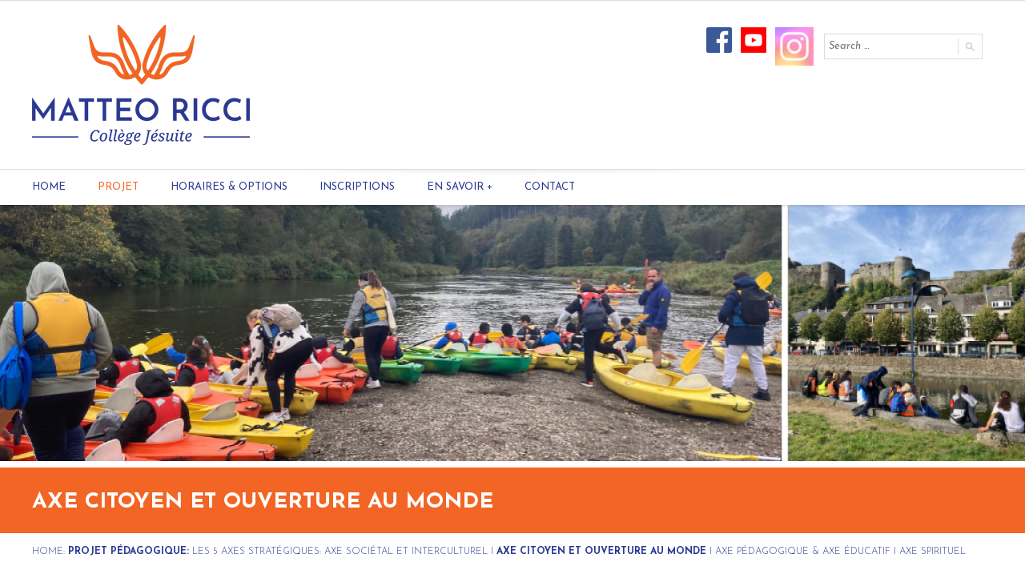

--- FILE ---
content_type: text/html; charset=UTF-8
request_url: https://collegematteoricci.be/axe-citoyen-et-ouverture-au-monde/
body_size: 12983
content:
<!doctype html>
<!--[if IE 8]>
<html lang="fr-BE"  class="lang-fr_BE  ie ie8">
<![endif]-->
<!--[if !(IE 7) | !(IE 8)]><!-->
<html lang="fr-BE" class="lang-fr_BE ">
<!--<![endif]-->
<head>
	<meta charset="UTF-8" />
	<meta name="viewport" content="width=device-width" />
	<link rel="profile" href="https://gmpg.org/xfn/11" />
	<link rel="pingback" href="https://collegematteoricci.be/xmlrpc.php" />

			<title>Axe citoyen et ouverture au monde | Collège Matteo Ricci</title>

	

	

<link rel='dns-prefetch' href='//fonts.googleapis.com' />
<link rel='dns-prefetch' href='//s.w.org' />
<link rel="alternate" type="application/rss+xml" title="Collège Matteo Ricci &raquo; Flux" href="https://collegematteoricci.be/feed/" />
<link rel="alternate" type="application/rss+xml" title="Collège Matteo Ricci &raquo; Flux des commentaires" href="https://collegematteoricci.be/comments/feed/" />
		<script type="text/javascript">
			window._wpemojiSettings = {"baseUrl":"https:\/\/s.w.org\/images\/core\/emoji\/13.0.1\/72x72\/","ext":".png","svgUrl":"https:\/\/s.w.org\/images\/core\/emoji\/13.0.1\/svg\/","svgExt":".svg","source":{"concatemoji":"https:\/\/collegematteoricci.be\/wp-includes\/js\/wp-emoji-release.min.js?ver=5.6.4"}};
			!function(e,a,t){var n,r,o,i=a.createElement("canvas"),p=i.getContext&&i.getContext("2d");function s(e,t){var a=String.fromCharCode;p.clearRect(0,0,i.width,i.height),p.fillText(a.apply(this,e),0,0);e=i.toDataURL();return p.clearRect(0,0,i.width,i.height),p.fillText(a.apply(this,t),0,0),e===i.toDataURL()}function c(e){var t=a.createElement("script");t.src=e,t.defer=t.type="text/javascript",a.getElementsByTagName("head")[0].appendChild(t)}for(o=Array("flag","emoji"),t.supports={everything:!0,everythingExceptFlag:!0},r=0;r<o.length;r++)t.supports[o[r]]=function(e){if(!p||!p.fillText)return!1;switch(p.textBaseline="top",p.font="600 32px Arial",e){case"flag":return s([127987,65039,8205,9895,65039],[127987,65039,8203,9895,65039])?!1:!s([55356,56826,55356,56819],[55356,56826,8203,55356,56819])&&!s([55356,57332,56128,56423,56128,56418,56128,56421,56128,56430,56128,56423,56128,56447],[55356,57332,8203,56128,56423,8203,56128,56418,8203,56128,56421,8203,56128,56430,8203,56128,56423,8203,56128,56447]);case"emoji":return!s([55357,56424,8205,55356,57212],[55357,56424,8203,55356,57212])}return!1}(o[r]),t.supports.everything=t.supports.everything&&t.supports[o[r]],"flag"!==o[r]&&(t.supports.everythingExceptFlag=t.supports.everythingExceptFlag&&t.supports[o[r]]);t.supports.everythingExceptFlag=t.supports.everythingExceptFlag&&!t.supports.flag,t.DOMReady=!1,t.readyCallback=function(){t.DOMReady=!0},t.supports.everything||(n=function(){t.readyCallback()},a.addEventListener?(a.addEventListener("DOMContentLoaded",n,!1),e.addEventListener("load",n,!1)):(e.attachEvent("onload",n),a.attachEvent("onreadystatechange",function(){"complete"===a.readyState&&t.readyCallback()})),(n=t.source||{}).concatemoji?c(n.concatemoji):n.wpemoji&&n.twemoji&&(c(n.twemoji),c(n.wpemoji)))}(window,document,window._wpemojiSettings);
		</script>
		<style type="text/css">
img.wp-smiley,
img.emoji {
	display: inline !important;
	border: none !important;
	box-shadow: none !important;
	height: 1em !important;
	width: 1em !important;
	margin: 0 .07em !important;
	vertical-align: -0.1em !important;
	background: none !important;
	padding: 0 !important;
}
</style>
	<link rel='stylesheet' id='wp-block-library-css'  href='https://collegematteoricci.be/wp-includes/css/dist/block-library/style.min.css?ver=5.6.4' type='text/css' media='all' />
<link rel='stylesheet' id='dflip-style-css'  href='https://collegematteoricci.be/wp-content/plugins/3d-flipbook-dflip-lite/assets/css/dflip.min.css?ver=2.3.57' type='text/css' media='all' />
<link rel='stylesheet' id='jquery-colorbox-css'  href='https://collegematteoricci.be/wp-content/themes/langwitch/ait-theme/assets/colorbox/colorbox.min.css?ver=1.4.27' type='text/css' media='all' />
<link rel='stylesheet' id='element-placeholder-css'  href='https://collegematteoricci.be/wp-content/themes/langwitch/ait-theme/assets/ait/element-placeholder.css?ver=2.0.8' type='text/css' media='all' />
<link rel='stylesheet' id='jquery-selectbox-css'  href='https://collegematteoricci.be/wp-content/themes/langwitch/design/css/libs/jquery.selectbox.css?ver=5.6.4' type='text/css' media='all' />
<link rel='stylesheet' id='font-awesome-css'  href='https://collegematteoricci.be/wp-content/themes/langwitch/design/css/libs/font-awesome.css?ver=5.6.4' type='text/css' media='all' />
<link rel='stylesheet' id='jquery-ui-css-css'  href='https://collegematteoricci.be/wp-content/themes/langwitch/ait-theme/assets/jquery-ui-css/jquery-ui.css?ver=1.8.24' type='text/css' media='all' />
<link rel='stylesheet' id='jquery-bxslider-css'  href='https://collegematteoricci.be/wp-content/themes/langwitch/ait-theme/assets/bxslider/jquery.bxslider.css?ver=4.1.2' type='text/css' media='all' />
<link rel='stylesheet' id='elm-easy-slider-base-css'  href='https://collegematteoricci.be/wp-content/themes/langwitch/ait-theme/elements/easy-slider/design/css/base-style.css?ver=5.6.4' type='text/css' media='all' />
<link rel='stylesheet' id='google-font-titleFont-css'  href='//fonts.googleapis.com/css?family=Josefin+Sans%3A100%2C100italic%2C300%2C300italic%2Cregular%2Citalic%2C600%2C600italic%2C700%2C700italic&#038;subset=latin-ext%2Clatin&#038;ver=5.6.4' type='text/css' media='all' />
<link rel='stylesheet' id='google-font-mainFont-css'  href='//fonts.googleapis.com/css?family=Josefin+Sans%3A100%2C100italic%2C300%2C300italic%2Cregular%2Citalic%2C600%2C600italic%2C700%2C700italic&#038;subset=latin-ext%2Clatin&#038;ver=5.6.4' type='text/css' media='all' />
<link rel='stylesheet' id='ait-theme-main-base-style-css'  href='https://collegematteoricci.be/wp-content/uploads/cache/langwitch/base-2.0.8.css?ver=1768485245' type='text/css' media='all' />
<link rel='stylesheet' id='ait-theme-main-style-css'  href='https://collegematteoricci.be/wp-content/uploads/cache/langwitch/style-2.0.8.css?ver=1768485245' type='text/css' media='all' />
<style id='ait-theme-main-style-inline-css' type='text/css'>
#elm-easy-slider-_ee3bf4b329605e8-main{background-repeat:repeat;background-attachment:scroll;background-position:top center;padding-top:0px;}.elements-sidebar-wrap #elm-easy-slider-_ee3bf4b329605e8-main{padding-top:0px;}#elm-easy-slider-_ee3bf4b329605e8-main.fullsize #elm-easy-slider-_ee3bf4b329605e8 .bx-wrapper{border-left-width:0px;border-right-width:0px;}#elm-easy-slider-_ee3bf4b329605e8{overflow:hidden;}#elm-easy-slider-_ee3bf4b329605e8.easy-pager-thumbnails .easy-slider-pager a img{border-color:;}#elm-easy-slider-_ee3bf4b329605e8 .bx-wrapper li .bx-caption-desc{width:px;background:rgba(0,0,0,0.5);}#elm-easy-slider-_ee3bf4b329605e8 .easy-slider li .bx-cap-cell{padding-top:px;padding-bottom:px;padding-right:px;padding-left:px;}#elm-easy-slider-_ee3bf4b329605e8 .easy-slider li.top-full .bx-cap-cell,#elm-easy-slider-_ee3bf4b329605e8 .easy-slider li.bottom-full .bx-cap-cell{padding:0px;}#elm-easy-slider-_ee3bf4b329605e8 .bx-wrapper li .bx-caption .bx-caption-desc{color:;}#elm-easy-slider-_ee3bf4b329605e8 .bx-wrapper li .bx-caption .bx-caption-desc h1,#elm-easy-slider-_ee3bf4b329605e8 .bx-wrapper li .bx-caption .bx-caption-desc h2,#elm-easy-slider-_ee3bf4b329605e8 .bx-wrapper li .bx-caption .bx-caption-desc h3,#elm-easy-slider-_ee3bf4b329605e8 .bx-wrapper li .bx-caption .bx-caption-desc h4,#elm-easy-slider-_ee3bf4b329605e8 .bx-wrapper li .bx-caption .bx-caption-desc h5,#elm-easy-slider-_ee3bf4b329605e8 .bx-wrapper li .bx-caption .bx-caption-desc h6{color:;}#elm-easy-slider-_ee3bf4b329605e8 .bx-wrapper li .bx-caption .bx-caption-desc h3.bx-title{font-size:px;}#elm-easy-slider-_ee3bf4b329605e8 .bx-wrapper li .bx-caption .bx-caption-desc strong{color:;}#elm-easy-slider-_ee3bf4b329605e8 .bx-wrapper li .bx-caption .bx-caption-desc a,#elm-easy-slider-_ee3bf4b329605e8 .bx-wrapper li .bx-caption .bx-caption-desc a:hover{color:;}#elm-easy-slider-_ee3bf4b329605e8 .bx-wrapper li .bx-caption .bx-caption-desc span.bx-link-button{background:;color:;opacity:NaN;}#elm-easy-slider-_ee3bf4b329605e8 .bx-wrapper li .bx-caption .bx-caption-desc span.bx-link-button:hover{background:;opacity:1;}.elm-easy-slider-_ee3bf4b329605e8{clear:both;}#elm-text-_e1704932bac006-main{background-color:#f26524;background-repeat:repeat;background-attachment:scroll;background-position:top center;margin-top:-32px;padding-top:0px;padding-bottom:0px;margin-bottom:15px;}.elements-sidebar-wrap #elm-text-_e1704932bac006-main{margin-top:-32px;padding-top:0px;padding-bottom:0px;margin-bottom:15px;}.elm-text-_e1704932bac006{clear:both;}#elm-text-_e6447e997a3c358-main{background-repeat:repeat;background-attachment:scroll;background-position:top center;}.elm-text-_e6447e997a3c358{clear:both;}#elm-columns-_e5432fda1ff9888-main{background-repeat:repeat;background-attachment:scroll;background-position:top center;}.elm-columns-_e5432fda1ff9888{clear:both;}#elm-text-_e986c97cb272368-main{background-repeat:repeat;background-attachment:scroll;background-position:top center;}.elm-text-_e986c97cb272368{clear:both;}#elm-text-_e40f4d7fa56661-main{background-repeat:repeat;background-attachment:scroll;background-position:top center;}.elm-text-_e40f4d7fa56661{clear:both;}#elm-rule-_ecad18f742b394-main{background-repeat:;background-attachment:;background-position:;}#elm-rule-_ecad18f742b394-main{padding-top:0px;padding-bottom:0px;}#elm-rule-_ecad18f742b394-main .rule-line .rule-separator{border-color:#f26524;}#elm-rule-_ecad18f742b394-main .rule-boldline .rule-separator{border-color:#f26524;}#elm-rule-_ecad18f742b394-main .rule-dashed .rule-separator{background-color:#f26524;}#elm-rule-_ecad18f742b394-main .rule-shadow .rule-separator{background-color:#f26524;}.elm-rule-_ecad18f742b394{clear:both;}#elm-text-_ef8f749b01b83e-main{background-repeat:repeat;background-attachment:scroll;background-position:top center;margin-top:5px;padding-top:20px;padding-bottom:0px;margin-bottom:0px;}.elements-sidebar-wrap #elm-text-_ef8f749b01b83e-main{margin-top:5px;padding-top:20px;padding-bottom:0px;margin-bottom:0px;}.elm-text-_ef8f749b01b83e{clear:both;}#elm-rule-_eb92e2948a94d98-main{background-repeat:;background-attachment:;background-position:;}#elm-rule-_eb92e2948a94d98-main{padding-top:0px;padding-bottom:20px;}#elm-rule-_eb92e2948a94d98-main .rule-line .rule-separator{border-color:#f26524;}#elm-rule-_eb92e2948a94d98-main .rule-boldline .rule-separator{border-color:#f26524;}#elm-rule-_eb92e2948a94d98-main .rule-dashed .rule-separator{background-color:#f26524;}#elm-rule-_eb92e2948a94d98-main .rule-shadow .rule-separator{background-color:#f26524;}.elm-rule-_eb92e2948a94d98{clear:both;}
</style>
<link rel='stylesheet' id='ait-preloading-effects-css'  href='https://collegematteoricci.be/wp-content/uploads/cache/langwitch/preloading-2.0.8.css?ver=1768485245' type='text/css' media='all' />
<link rel='stylesheet' id='ait-typography-style-css'  href='https://collegematteoricci.be/wp-content/uploads/cache/langwitch/typography-2.0.8-fr_BE.css?ver=1768485245' type='text/css' media='all' />
<script type='text/javascript' src='https://collegematteoricci.be/wp-includes/js/jquery/jquery.min.js?ver=3.5.1' id='jquery-core-js'></script>
<script type='text/javascript' src='https://collegematteoricci.be/wp-includes/js/jquery/jquery-migrate.min.js?ver=3.3.2' id='jquery-migrate-js'></script>
<link rel="https://api.w.org/" href="https://collegematteoricci.be/wp-json/" /><link rel="alternate" type="application/json" href="https://collegematteoricci.be/wp-json/wp/v2/pages/378" /><link rel="EditURI" type="application/rsd+xml" title="RSD" href="https://collegematteoricci.be/xmlrpc.php?rsd" />
<link rel="wlwmanifest" type="application/wlwmanifest+xml" href="https://collegematteoricci.be/wp-includes/wlwmanifest.xml" /> 
<meta name="generator" content="WordPress 5.6.4" />
<link rel="canonical" href="https://collegematteoricci.be/axe-citoyen-et-ouverture-au-monde/" />
<link rel='shortlink' href='https://collegematteoricci.be/?p=378' />
<link rel="alternate" type="application/json+oembed" href="https://collegematteoricci.be/wp-json/oembed/1.0/embed?url=https%3A%2F%2Fcollegematteoricci.be%2Faxe-citoyen-et-ouverture-au-monde%2F" />
<link rel="alternate" type="text/xml+oembed" href="https://collegematteoricci.be/wp-json/oembed/1.0/embed?url=https%3A%2F%2Fcollegematteoricci.be%2Faxe-citoyen-et-ouverture-au-monde%2F&#038;format=xml" />
		<script type="text/javascript">
			var AitSettings = {"home":{"url":"https:\/\/collegematteoricci.be"},"ajax":{"url":"https:\/\/collegematteoricci.be\/wp-admin\/admin-ajax.php","actions":[]},"paths":{"theme":"https:\/\/collegematteoricci.be\/wp-content\/themes\/langwitch","css":"https:\/\/collegematteoricci.be\/wp-content\/themes\/langwitch\/design\/css","js":"https:\/\/collegematteoricci.be\/wp-content\/themes\/langwitch\/design\/js","img":"https:\/\/collegematteoricci.be\/wp-content\/themes\/langwitch\/design\/img"},"l10n":{"datetimes":{"dateFormat":"d MM yy","startOfWeek":"1"}}}		</script>
				<style type="text/css" id="wp-custom-css">
			.post-password-form p:first-child {
    display: none;
}


/* Ajouter votre propre message personnalisé */
.post-password-form::before {
    content: "Cette page est destinée aux parents de nos élèves. Vous trouverez le mot de passe dans le journal de classe de votre enfant.";
    display: block;
    font-size: 16px;
    color: #333; /* Couleur de texte personnalisée */
    margin-bottom: 20px;
}
		</style>
		</head>
<body data-rsssl=1 class="page-template-default page page-id-378 element-easy-slider element-text element-columns element-rule element-seo layout-narrow preloading-enabled sticky-menu-enabled header-one">

	<div id="page" class="hfeed page-container">

			<header id="masthead" class="site-header" role="banner" data-header="header-one">

				<div class="header-top">
					<div class="grid-main">

					</div>
				</div>

				<div class="header-container grid-main">
					<div class="site-logo">
						<a href="https://collegematteoricci.be/" title="Collège Matteo Ricci" rel="home"><img src="https://collegematteoricci.be/wp-content/uploads/2019/11/H150.png" alt="logo" /></a>
						<p class="site-description"></p>
					</div>

					<div class="site-tools">
<div class="social-icons">
	<ul><!--
			--><li>
				<a href="http://www.facebook.com/matteoriccibruxelles" >
					<img src="https://collegematteoricci.be/wp-content/uploads/2019/05/Asset-1_32.png" class="s-icon s-icon-light" alt="icon" />
					<img src="https://collegematteoricci.be/wp-content/uploads/2019/05/Asset-1_32.png" class="s-icon s-icon-dark" alt="icon" />
					<span class="s-title">Facebook</span>
				</a>
			</li><!--
			--><li>
				<a href="https://www.youtube.com/channel/UCB-ElKEI4QLZHKj-ufaNmuQ/" >
					<img src="https://collegematteoricci.be/wp-content/uploads/2019/12/YouTube3.png" class="s-icon s-icon-light" alt="icon" />
					<img src="https://collegematteoricci.be/wp-content/uploads/2019/12/YouTube2_Hover-e1575392892853.png" class="s-icon s-icon-dark" alt="icon" />
					<span class="s-title">YouTube</span>
				</a>
			</li><!--
			--><li>
				<a href="https://www.instagram.com/college_matteo_ricci/" >
					<img src="https://collegematteoricci.be/wp-content/uploads/2023/02/Instagram-new-logo-hover-e1675342162880.jpg" class="s-icon s-icon-light" alt="icon" />
					<img src="https://collegematteoricci.be/wp-content/uploads/2023/02/Instagram-new-logo-e1675342178896.jpg" class="s-icon s-icon-dark" alt="icon" />
					<span class="s-title">Instagram</span>
				</a>
			</li><!--
	--></ul>
</div>

						<div class="site-search">
<form role="search" method="get" class="search-form" action="https://collegematteoricci.be/">
	<div>
		<label>
			<span class="screen-reader-text">Search for:</span>
			<input type="text" class="search-field" placeholder="Search &hellip;" value="" name="s" title="Search for:" />
		</label>
		<input type="submit" class="search-submit" value="Search" />
	</div>
</form>
						</div>

						<div class="ait-woocommerce-cart-widget">
						</div>
					</div>
				</div>

				<div class="menu-container">
					<div class="grid-main">
						<nav class="main-nav" role="navigation">
							<a class="assistive-text" href="#content" title="Skip to content">Skip to content</a>
							<div class="main-nav-wrap">
								<h3 class="menu-toggle">Menu <i class="toggle-icon"></i></h3>
<div class="nav-menu-container nav-menu-main megaWrapper"><ul id="menu-main-menu" class="ait-megamenu"><li id="menu-item-70" class="menu-item menu-item-type-post_type menu-item-object-page menu-item-home"><a href="https://collegematteoricci.be/">HOME</a></li>
<li id="menu-item-438" class="menu-item menu-item-type-custom menu-item-object-custom current-menu-ancestor menu-item-has-children"><a href="https://collegematteoricci.be/projet-pedagogique/">PROJET</a>
<ul class="sub-menu">
	<li id="menu-item-437" class="menu-item menu-item-type-post_type menu-item-object-page current-menu-ancestor current_page_ancestor menu-item-has-children"><a href="https://collegematteoricci.be/projet-pedagogique/">Projet Pédagogique >></a>
	<ul class="sub-menu">
		<li id="menu-item-561" class="menu-item menu-item-type-post_type menu-item-object-page"><a href="https://collegematteoricci.be/projet-pedagogique/">Présentation Générale</a></li>
		<li id="menu-item-560" class="menu-item menu-item-type-post_type menu-item-object-page"><a href="https://collegematteoricci.be/les-4-c-de-lexcellence/">Les 4 C de l’Excellence</a></li>
		<li id="menu-item-436" class="menu-item menu-item-type-post_type menu-item-object-page current-menu-ancestor current-menu-parent current_page_parent current_page_ancestor menu-item-has-children"><a href="https://collegematteoricci.be/les-5-axes-strategiques/">5 Axes Stratégiques >></a>
		<ul class="sub-menu">
			<li id="menu-item-625" class="menu-item menu-item-type-post_type menu-item-object-page"><a href="https://collegematteoricci.be/les-5-axes-strategiques/">Présentation Générale</a></li>
			<li id="menu-item-376" class="menu-item menu-item-type-post_type menu-item-object-page"><a href="https://collegematteoricci.be/axe-societal-et-interculturel/">Axe Sociétal et interculturel</a></li>
			<li id="menu-item-386" class="menu-item menu-item-type-post_type menu-item-object-page current-menu-item page_item page-item-378 current_page_item"><a href="https://collegematteoricci.be/axe-citoyen-et-ouverture-au-monde/">Axe citoyen et ouverture au monde</a></li>
			<li id="menu-item-385" class="menu-item menu-item-type-post_type menu-item-object-page"><a href="https://collegematteoricci.be/axe-pedagogique-axe-educatif/">Axe pédagogique &#038; Axe éducatif</a></li>
			<li id="menu-item-384" class="menu-item menu-item-type-post_type menu-item-object-page"><a href="https://collegematteoricci.be/axe-spirituel/">Axe spirituel</a></li>
		</ul>
</li>
		<li id="menu-item-440" class="menu-item menu-item-type-post_type menu-item-object-page"><a href="https://collegematteoricci.be/le-p90/">Le « P90 »</a></li>
		<li id="menu-item-441" class="menu-item menu-item-type-post_type menu-item-object-page"><a href="https://collegematteoricci.be/5-pratiques-pedagogiques-innovantes-au-quotidien/">5 Pratiques pédagogiques innovantes au quotidien</a></li>
	</ul>
</li>
	<li id="menu-item-605" class="menu-item menu-item-type-custom menu-item-object-custom"><a href="https://collegematteoricci.be/immersion-linguistique/">Immersion linguistique en néerlandais</a></li>
	<li id="menu-item-540" class="menu-item menu-item-type-post_type menu-item-object-page"><a href="https://collegematteoricci.be/notre-plan-de-pilotage/">Plan de Pilotage</a></li>
	<li id="menu-item-541" class="menu-item menu-item-type-post_type menu-item-object-page"><a href="https://collegematteoricci.be/les-ateliers-du-jeudi/">Les Ateliers du Jeudi</a></li>
	<li id="menu-item-864" class="menu-item menu-item-type-post_type menu-item-object-page"><a href="https://collegematteoricci.be/eco-team/">Eco-team</a></li>
	<li id="menu-item-614" class="menu-item menu-item-type-post_type menu-item-object-page"><a href="https://collegematteoricci.be/une-oeuvre-qui-nous-rassemble/">Une Œuvre qui nous rassemble</a></li>
</ul>
</li>
<li id="menu-item-559" class="menu-item menu-item-type-custom menu-item-object-custom menu-item-has-children"><a href="https://collegematteoricci.be/horaires-options-presentation-generale/">HORAIRES &#038; OPTIONS</a>
<ul class="sub-menu">
	<li id="menu-item-544" class="menu-item menu-item-type-post_type menu-item-object-page"><a href="https://collegematteoricci.be/horaires-options-presentation-generale/">Horaires &#038; Options: Présentation générale</a></li>
	<li id="menu-item-512" class="menu-item menu-item-type-post_type menu-item-object-page"><a href="https://collegematteoricci.be/immersion-linguistique/">Option Immersion Linguistique en néerlandais</a></li>
	<li id="menu-item-547" class="menu-item menu-item-type-post_type menu-item-object-page"><a href="https://collegematteoricci.be/grilles-horaires-du-1er-degre/">Grilles Horaires du 1er Degré</a></li>
	<li id="menu-item-511" class="menu-item menu-item-type-custom menu-item-object-custom menu-item-has-children"><a href="https://collegematteoricci.be/les-options-disponibles/">Options &#038; Grilles Horaires du 2ème degré >></a>
	<ul class="sub-menu">
		<li id="menu-item-513" class="menu-item menu-item-type-post_type menu-item-object-page"><a href="https://collegematteoricci.be/les-options-disponibles/">Options du 2ème Degré: Présentation générale</a></li>
		<li id="menu-item-517" class="menu-item menu-item-type-post_type menu-item-object-page"><a href="https://collegematteoricci.be/sciences-3h-ou-5h/">Sciences 3H ou 5H</a></li>
		<li id="menu-item-516" class="menu-item menu-item-type-post_type menu-item-object-page"><a href="https://collegematteoricci.be/sciences-sociales-4h/">Sciences sociales 4H</a></li>
		<li id="menu-item-514" class="menu-item menu-item-type-post_type menu-item-object-page"><a href="https://collegematteoricci.be/arts-dexpression-4h/">Arts d’expression 4H</a></li>
		<li id="menu-item-515" class="menu-item menu-item-type-post_type menu-item-object-page"><a href="https://collegematteoricci.be/latin-4h/">Latin 4H</a></li>
		<li id="menu-item-888" class="menu-item menu-item-type-post_type menu-item-object-page"><a href="https://collegematteoricci.be/sciences-economiques-4h-2/">Sciences économiques 4H</a></li>
	</ul>
</li>
	<li id="menu-item-571" class="menu-item menu-item-type-custom menu-item-object-custom menu-item-has-children"><a href="https://collegematteoricci.be/les-options-disponibles-au-3eme-degre/">Options &#038; Grilles Horaires du 3ème degré >></a>
	<ul class="sub-menu">
		<li id="menu-item-570" class="menu-item menu-item-type-post_type menu-item-object-page"><a href="https://collegematteoricci.be/les-options-disponibles-au-3eme-degre/">Options du 3ème Degré: Présentation générale</a></li>
		<li id="menu-item-584" class="menu-item menu-item-type-post_type menu-item-object-page"><a href="https://collegematteoricci.be/mathematiques-6h/">Mathématiques 6H</a></li>
		<li id="menu-item-589" class="menu-item menu-item-type-post_type menu-item-object-page"><a href="https://collegematteoricci.be/sciences-6h/">Sciences 6H</a></li>
		<li id="menu-item-588" class="menu-item menu-item-type-post_type menu-item-object-page"><a href="https://collegematteoricci.be/anglais-4h/">Anglais 4H</a></li>
		<li id="menu-item-587" class="menu-item menu-item-type-post_type menu-item-object-page"><a href="https://collegematteoricci.be/latin-4h-2/">Latin 4H</a></li>
		<li id="menu-item-586" class="menu-item menu-item-type-post_type menu-item-object-page"><a href="https://collegematteoricci.be/arts-dexpression-4h-2/">Arts d’expression 4H</a></li>
		<li id="menu-item-585" class="menu-item menu-item-type-post_type menu-item-object-page"><a href="https://collegematteoricci.be/sciences-sociales-4h-2/">Sciences sociales 4H</a></li>
		<li id="menu-item-881" class="menu-item menu-item-type-post_type menu-item-object-page"><a href="https://collegematteoricci.be/sciences-economiques-4h/">Sciences économiques 4H</a></li>
	</ul>
</li>
</ul>
</li>
<li id="menu-item-593" class="menu-item menu-item-type-post_type menu-item-object-page"><a href="https://collegematteoricci.be/inscriptions/">INSCRIPTIONS</a></li>
<li id="menu-item-263" class="menu-item menu-item-type-custom menu-item-object-custom menu-item-has-children"><a href="https://collegematteoricci.be/documents-utiles/">EN SAVOIR +</a>
<ul class="sub-menu">
	<li id="menu-item-310" class="menu-item menu-item-type-post_type menu-item-object-page"><a href="https://collegematteoricci.be/documents-utiles/">Documents utiles</a></li>
	<li id="menu-item-66" class="menu-item menu-item-type-post_type menu-item-object-page"><a href="https://collegematteoricci.be/pouvoir-organisateur/">Pouvoir Organisateur</a></li>
	<li id="menu-item-270" class="menu-item menu-item-type-post_type menu-item-object-page"><a href="https://collegematteoricci.be/direction/">Direction</a></li>
	<li id="menu-item-65" class="menu-item menu-item-type-post_type menu-item-object-page"><a href="https://collegematteoricci.be/pourquoi-matteo-ricci/">Qui est Matteo Ricci?</a></li>
	<li id="menu-item-64" class="menu-item menu-item-type-post_type menu-item-object-page"><a href="https://collegematteoricci.be/en-savoir-plus/historique-du-batiment/">Historique du bâtiment</a></li>
	<li id="menu-item-63" class="menu-item menu-item-type-post_type menu-item-object-page"><a href="https://collegematteoricci.be/en-savoir-plus/colleges-jesuites-a-bruxelles-en-belgique-et-dans-le-monde/">Collèges jésuites à travers le monde</a></li>
	<li id="menu-item-189" class="menu-item menu-item-type-post_type menu-item-object-page"><a href="https://collegematteoricci.be/faire-un-don/">Faire un Don</a></li>
</ul>
</li>
<li id="menu-item-61" class="menu-item menu-item-type-post_type menu-item-object-page"><a href="https://collegematteoricci.be/acces-contact/">CONTACT</a></li>
</ul></div>							</div>
						</nav>
					</div>
				</div>

			</header><!-- #masthead -->

		<div class="menu-overlay"></div>

		<div class="sticky-menu menu-container" >
			<div class="grid-main">
				<div class="site-logo">
					<a href="https://collegematteoricci.be/" title="Collège Matteo Ricci" rel="home"><img src="https://collegematteoricci.be/wp-content/uploads/2019/11/H150.png" alt="logo" /></a>
				</div>
				<nav class="main-nav">
					<!-- wp menu here -->
				</nav>
			</div>
		</div>


<div id="main" class="elements">


	<div class="main-sections">


				<section id="elm-easy-slider-_ee3bf4b329605e8-main" class="elm-main elm-easy-slider-main  fullsize">

					<div class="elm-wrapper elm-easy-slider-wrapper">


<div id="elm-easy-slider-_ee3bf4b329605e8" class="elm-easy-slider easy-pager-none pager-pos-outside">

	<div class="loading"><span class="ait-preloader">Loading&hellip;</span></div>

			
			

	
	


	<ul class="easy-slider  descanimation-none">

		<li class="center-right">
			
				<img src="https://collegematteoricci.be/wp-content/uploads/cache/images/2026/01/3/3-3733832561.png" alt="" />
			
		</li>

		<li class="center-right">
			
				<img src="https://collegematteoricci.be/wp-content/uploads/cache/images/2026/01/2/2-304595951.png" alt="" />
			
		</li>

		<li class="center-right">
			
				<img src="https://collegematteoricci.be/wp-content/uploads/cache/images/remote/collegematteoricci-be/CMR_Slider_Home9-31545899.jpg" alt="" />
			
		</li>

		<li class="center-right">
			
				<img src="https://collegematteoricci.be/wp-content/uploads/cache/images/remote/collegematteoricci-be/CMR_Slider_Home8-3444267701.jpg" alt="" />
			
		</li>

		<li class="center-right">
			
				<img src="https://collegematteoricci.be/wp-content/uploads/cache/images/remote/collegematteoricci-be/CMR_Slider_Home11-2447395841.jpg" alt="" />
			
		</li>

		<li class="center-right">
			
				<img src="https://collegematteoricci.be/wp-content/uploads/cache/images/2026/01/5/5-417516278.png" alt="" />
			
		</li>
	</ul>



</div>

<script id="elm-easy-slider-_ee3bf4b329605e8-script" type="text/javascript">
jQuery(window).on('load', function() {
	var AitEasySliderElement_ee3bf4b329605e8 = {"defaults":{"@display":true,"customClass":"","title":{"fr_BE":""},"description":{"fr_BE":""},"headAlign":"align-center","@bg":{"color":"","opacity":"100%","image":"","repeat":"repeat","position":"top center","scroll":"scroll"},"margin-top":"","padding-top":"","padding-bottom":"","margin-bottom":"","sliderMode":"fade","sliderAutoplay":false,"contentSize":"","imageFormat":"2:1","pagerType":"","descriptionAnimation":"fade","linkTarget":false,"slides":[],"borderColor":"","sliderAutoplayPause":4,"pagerPosition":"","thumbBorderColor":"","descWidthAll":"","descVoffset":"","descHoffset":"","descBackground":"rgba(0, 0, 0, 0.5)","descTitleColor":"","descTitleSize":"","descTextColor":"","descButtonColor":"","descButtonTextColor":"","descButtonOpacity":"1","@columns-element-index":"","@columns-element-column-index":"","@element-user-description":""},"current":{"@display":"1","sliderMode":"horizontal","sliderAutoplay":"1","contentSize":"fullsize","imageFormat":"4:1","pagerType":"none","descriptionAnimation":"none","linkTarget":"0","slides":[{"link":"","image":"https:\/\/collegematteoricci.be\/wp-content\/uploads\/2023\/11\/3.png","title":"","description":"","button":"","descriptionAlign":"text-center","descriptionPosition":"center-right","descWidth":""},{"link":"","image":"https:\/\/collegematteoricci.be\/wp-content\/uploads\/2023\/11\/2.png","title":"","description":"","button":"","descriptionAlign":"text-center","descriptionPosition":"center-right","descWidth":""},{"link":"","image":"https:\/\/collegematteoricci.be\/wp-content\/uploads\/2019\/11\/CMR_Slider_Home9.jpg","title":"","description":"","button":"","descriptionAlign":"text-center","descriptionPosition":"center-right","descWidth":""},{"link":"","image":"https:\/\/collegematteoricci.be\/wp-content\/uploads\/2019\/11\/CMR_Slider_Home8.jpg","title":"","description":"","button":"","descriptionAlign":"text-center","descriptionPosition":"center-right","descWidth":""},{"link":"","image":"https:\/\/collegematteoricci.be\/wp-content\/uploads\/2019\/11\/CMR_Slider_Home11.jpg","title":"","description":"","button":"","descriptionAlign":"text-center","descriptionPosition":"center-right","descWidth":""},{"link":"","image":"https:\/\/collegematteoricci.be\/wp-content\/uploads\/2023\/11\/5.png","title":"","description":"","button":"","descriptionAlign":"text-center","descriptionPosition":"center-right","descWidth":""}],"@columns-element-index":"","@columns-element-column-index":"","@element-user-description":"","@enabledAdvanced":"1","customClass":"","title":"","description":"","headAlign":"align-center","@bg":{"color":"","image":"","repeat":"repeat","position":"top center","scroll":"scroll"},"margin-top":"","padding-top":"0","padding-bottom":"","margin-bottom":"","borderColor":"","sliderAutoplayPause":"3","pagerPosition":"outside","thumbBorderColor":"","descWidthAll":"","descVoffset":"","descHoffset":"","descBackground":"rgba(0, 0, 0, 0.5)","descTitleColor":"","descTitleSize":"","descTextColor":"","descButtonColor":"","descButtonTextColor":"","descButtonOpacity":"NaN"},"paths":{"root":"https:\/\/collegematteoricci.be\/wp-content\/themes\/langwitch\/ait-theme\/elements\/easy-slider","css":"https:\/\/collegematteoricci.be\/wp-content\/themes\/langwitch\/ait-theme\/elements\/easy-slider\/design\/css","js":false,"img":false}};
		if(!isResponsive(1024)){
			jQuery("#elm-easy-slider-_ee3bf4b329605e8-main").waypoint(function(){
				jQuery("#elm-easy-slider-_ee3bf4b329605e8-main").addClass('load-finished');
				initEasySlider("#elm-easy-slider-_ee3bf4b329605e8");
			}, { triggerOnce: true, offset: "95%" });
		} else {
			jQuery("#elm-easy-slider-_ee3bf4b329605e8-main").addClass('load-finished');
			initEasySlider("#elm-easy-slider-_ee3bf4b329605e8");
		}

	function initEasySlider(selector){
		// selector - "#elm-easy-slider-_ee3bf4b329605e8 ul.easy-slider"
		jQuery(selector).find('ul.easy-slider').css({'opacity':0});
		jQuery(selector).find('ul.easy-slider').bxSlider({
			mode: "horizontal",
			adaptiveHeight: true,
			useCSS: false,
			auto: true,
			autoStart: true,
			pause: 3000,
			autoHover: true,
			autoDelay: 500,
			onSliderLoad: function(currentIndex){
				// count the heights of the
				computeDescriptionHeight(selector);
				//jQuery(selector).find('ul.easy-slider li:not(.bx-clone):first div.bx-caption').addClass('animation-start');
				jQuery(selector).find('ul.easy-slider li:not(.bx-clone):first div.bx-caption').delay(500).queue(function(next){
					jQuery(this).addClass('animation-start');
					next();
				});
				jQuery(selector).find('ul.easy-slider li:not(.bx-clone):first').show();
				jQuery(selector).find('ul.easy-slider').delay(500).animate({'opacity':1}, 500, function(){
					jQuery(selector).find('.loading').fadeOut('fast');
					if(typeof jQuery.waypoints !== "undefined"){
						jQuery.waypoints('refresh');
					}
				});
			},
			onSlideBefore: function($slideElement, oldIndex, newIndex){
				jQuery(selector).find("ul.easy-slider").children().each(function(){
					jQuery(this).find('div.bx-caption').removeClass('animation-start');
				});
			},
			onSlideAfter: function($slideElement, oldIndex, newIndex){
				if(!jQuery(selector).find("ul.easy-slider").hasClass('has-big-descriptions')){
					$slideElement.find('div.bx-caption').addClass('animation-start');
				}
			}
		});

		jQuery(window).resize(function(){
			if(!isMobile) {
				resizeSliderCaptions(selector);
			}
		});
	}

	function resizeSliderCaptions(selector){
		var container = jQuery(selector).find("ul.easy-slider");
		var sliderHeight = container.children('li.big-description:first').find('img').height();
		var biggestCaption = 0;
		var biggestCaptionGap = 0;
		// reset caption heights
		container.children('li.big-description').each(function(){
			var caption = jQuery(this).find('.bx-cap-table');
			caption.css({'height':''});
		});
		// find new biggest caption
		container.children('li.big-description').each(function(){
			var caption = jQuery(this).find('.bx-caption-desc');
			jQuery(this).css({"visibility":'hidden', 'display' : 'block'});
			var captionHeight = caption.height();
			var captionGap = caption.outerHeight(true)-caption.height();
			jQuery(this).css({"visibility":'', 'display' : ''});
			if(captionHeight > biggestCaption){
				biggestCaption = captionHeight;
				biggestCaptionGap = captionGap;
			}
		});

		container.children('li.big-description').each(function(){
			jQuery(this).find('.bx-caption-desc').height(biggestCaption);
		});

		if(biggestCaption != 0){
			container.parent().height(sliderHeight+biggestCaption+biggestCaptionGap);
		}
	}

	function computeDescriptionHeight(selector){
		var container = jQuery(selector).find("ul.easy-slider");
		var sliderHeight = container.children('li:not(.bx-clone):first').find('img').height();
		var biggestCaption = 0;
		var biggestCaptionGap = 0;
		var isABigDescThere = false;
		container.children('li:not(.bx-clone)').each(function(){
			var caption = jQuery(this).find('.bx-cap-table');
			jQuery(this).css({"visibility":'hidden', 'display' : 'block'});
			var captionHeight = caption.outerHeight(true);
			jQuery(this).css({"visibility":'', 'display' : ''});
			if(captionHeight > sliderHeight){
				jQuery(this).addClass('big-description');
				isABigDescThere = true;
			}
		});

		if(isABigDescThere){
			jQuery(selector).addClass('has-big-descriptions');
			container.children().each(function(){
				jQuery(this).addClass('big-description');
			});
		}

		// parse the new height
		container.children('li.big-description:not(.bx-clone)').each(function(){
			var caption = jQuery(this).find('.bx-caption-desc');
			jQuery(this).css({"visibility":'hidden', 'display' : 'block'});
			var captionHeight = caption.height();
			var captionGap = caption.outerHeight(true)-caption.height();
			jQuery(this).css({"visibility":'', 'display' : ''});
			if(captionHeight > biggestCaption){
				biggestCaption = captionHeight;
				biggestCaptionGap = captionGap;
			}
		});

		container.children('li.big-description').each(function(){
			jQuery(this).find('.bx-caption-desc').height(biggestCaption);
		});

		if(biggestCaption != 0){
			container.parent().height(sliderHeight+biggestCaption+biggestCaptionGap);
		}
	}
});
</script>

					</div><!-- .elm-wrapper -->

				</section>



				<section id="elm-text-_e1704932bac006-main" class="elm-main elm-text-main elm-has-bg ">

					<div class="elm-wrapper elm-text-wrapper">

<div id="elm-text-_e1704932bac006" class="elm-text">

	<div class="entry-content">
	<h6> </h6>
<h1 style="text-align: left;"><strong><span style="color: #ffffff;">AXE CITOYEN ET OUVERTURE AU MONDE</span></strong></h1>

	</div>

</div>

<script id="elm-text-_e1704932bac006-script">
jQuery(window).on('load', function(){
		if(!isResponsive(1024)){
			jQuery("#elm-text-_e1704932bac006-main").find('img').each(function(){
				if(jQuery(this).parent().closest('div').hasClass('wp-caption')){
					jQuery(this).waypoint(function(){
						jQuery(this).parent().closest('div').addClass('load-finished');
					}, { triggerOnce: true, offset: "95%" });
				} else {
					jQuery(this).waypoint(function(){
						jQuery(this).addClass('load-finished');
					}, { triggerOnce: true, offset: "95%" });
				}
			});
			jQuery("#elm-text-_e1704932bac006-main").waypoint(function(){
				jQuery(this).addClass('load-finished');
			}, { triggerOnce: true, offset: "95%" });
		} else {
			jQuery("#elm-text-_e1704932bac006-main").find('img').each(function(){
				if(jQuery(this).parent().closest('div').hasClass('wp-caption')){
					jQuery(this).parent().closest('div').addClass('load-finished');
				} else {
					jQuery(this).addClass('load-finished');
				}
			});
			jQuery("#elm-text-_e1704932bac006-main").addClass('load-finished');
		}
});
</script>
					</div><!-- .elm-wrapper -->

				</section>



				<section id="elm-text-_e6447e997a3c358-main" class="elm-main elm-text-main ">

					<div class="elm-wrapper elm-text-wrapper">

<div id="elm-text-_e6447e997a3c358" class="elm-text">

	<div class="entry-content">
	<h6 style="text-align: left;"><a href="https://collegematteoricci.be/">HOME:</a> <a href="https://collegematteoricci.be/projet-pedagogique/"><strong>PROJET PÉDAGOGIQUE: </strong></a><a href="https://collegematteoricci.be/les-5-axes-strategiques/">LES 5 AXES STRATÉGIQUES:</a><a href="https://collegematteoricci.be/axe-societal-et-interculturel/"> AXE SOCIÉTAL ET INTERCULTUREL</a> I <strong>AXE CITOYEN ET OUVERTURE AU MONDE</strong> <a href="https://collegematteoricci.be/axe-pedagogique-axe-educatif/">I AXE PÉDAGOGIQUE &amp; AXE ÉDUCATIF</a> <a href="https://collegematteoricci.be/axe-spirituel/">I AXE SPIRITUEL</a></h6>

	</div>

</div>

<script id="elm-text-_e6447e997a3c358-script">
jQuery(window).on('load', function(){
		if(!isResponsive(1024)){
			jQuery("#elm-text-_e6447e997a3c358-main").find('img').each(function(){
				if(jQuery(this).parent().closest('div').hasClass('wp-caption')){
					jQuery(this).waypoint(function(){
						jQuery(this).parent().closest('div').addClass('load-finished');
					}, { triggerOnce: true, offset: "95%" });
				} else {
					jQuery(this).waypoint(function(){
						jQuery(this).addClass('load-finished');
					}, { triggerOnce: true, offset: "95%" });
				}
			});
			jQuery("#elm-text-_e6447e997a3c358-main").waypoint(function(){
				jQuery(this).addClass('load-finished');
			}, { triggerOnce: true, offset: "95%" });
		} else {
			jQuery("#elm-text-_e6447e997a3c358-main").find('img').each(function(){
				if(jQuery(this).parent().closest('div').hasClass('wp-caption')){
					jQuery(this).parent().closest('div').addClass('load-finished');
				} else {
					jQuery(this).addClass('load-finished');
				}
			});
			jQuery("#elm-text-_e6447e997a3c358-main").addClass('load-finished');
		}
});
</script>
					</div><!-- .elm-wrapper -->

				</section>



				<section id="elm-columns-_e5432fda1ff9888-main" class="elm-main elm-columns-main ">

					<div class="elm-wrapper elm-columns-wrapper">


<div id="elm-columns-_e5432fda1ff9888" class="column-grid column-grid-5">
		<div class="column column-span-1 column-narrow column-first">

					<section id="elm-text-_e986c97cb272368-main" class="elm-main elm-text-main ">

						<div class="elm-wrapper elm-text-wrapper">

<div id="elm-text-_e986c97cb272368" class="elm-text">

	<div class="entry-content">
	<p><img loading="lazy" class="alignnone size-full wp-image-390" src="https://collegematteoricci.be/wp-content/uploads/2019/12/Bulle_AxeCitoyen.png" alt="" width="250" height="250" srcset="https://collegematteoricci.be/wp-content/uploads/2019/12/Bulle_AxeCitoyen.png 250w, https://collegematteoricci.be/wp-content/uploads/2019/12/Bulle_AxeCitoyen-150x150.png 150w" sizes="(max-width: 250px) 100vw, 250px" /></p>

	</div>

</div>

<script id="elm-text-_e986c97cb272368-script">
jQuery(window).on('load', function(){
		if(!isResponsive(1024)){
			jQuery("#elm-text-_e986c97cb272368-main").find('img').each(function(){
				if(jQuery(this).parent().closest('div').hasClass('wp-caption')){
					jQuery(this).waypoint(function(){
						jQuery(this).parent().closest('div').addClass('load-finished');
					}, { triggerOnce: true, offset: "95%" });
				} else {
					jQuery(this).waypoint(function(){
						jQuery(this).addClass('load-finished');
					}, { triggerOnce: true, offset: "95%" });
				}
			});
			jQuery("#elm-text-_e986c97cb272368-main").waypoint(function(){
				jQuery(this).addClass('load-finished');
			}, { triggerOnce: true, offset: "95%" });
		} else {
			jQuery("#elm-text-_e986c97cb272368-main").find('img').each(function(){
				if(jQuery(this).parent().closest('div').hasClass('wp-caption')){
					jQuery(this).parent().closest('div').addClass('load-finished');
				} else {
					jQuery(this).addClass('load-finished');
				}
			});
			jQuery("#elm-text-_e986c97cb272368-main").addClass('load-finished');
		}
});
</script>
						</div><!-- .elm-wrapper -->

					</section>

		</div>

		<div class="column column-span-4 column-last">

					<section id="elm-text-_e40f4d7fa56661-main" class="elm-main elm-text-main ">

						<div class="elm-wrapper elm-text-wrapper">

<div id="elm-text-_e40f4d7fa56661" class="elm-text">

	<div class="entry-content">
	<h3 style="text-align: left;"><strong><span style="color: #f26524;">NOTRE PROJET</span></strong></h3>
<p>Matteo Ricci nous montre la voie de la <strong>compassion</strong> et de <strong>l’engagement</strong> par son expérience de la rencontre avec une autre culture. Suivons son chemin.</p>
<p>Notre projet vise l’engagement profond des acteurs pour un <strong>monde plus juste et écoresponsable.</strong> Dans notre monde aux inégalités profondes et à l’avenir incertain, il est important de former des jeunes bien dans leur peau, bien dans leurs convictions, bien dans leur culture, capables d’être à l’écoute des autres et de sortir des stéréotypes.</p>
<p>Dans le même temps, nous avons à cœur de les former à l’action responsable, à l’engagement écoresponsable, à la prise de conscience des réalités humaines, sociales et culturelles en vue d&rsquo;une participation citoyenne à la construction d&rsquo;une société plus juste et fraternelle.</p>
<p>Enfin, formant une communauté locale et faisant partie d’un réseau jésuite mondial, notre école vise des pratiques de collaboration à tous les niveaux dans une recherche permanente de l&rsquo;excellence humaine. Ce faisant, elle nourrit notre appartenance à une citoyenneté mondiale et notre ancrage dans la spiritualité ignatienne.</p>
<h3 style="text-align: left;"><strong><span style="color: #f26524;">NOS ACTIONS</span></strong></h3>
<p><strong>L&rsquo;intégration de l’éducation à la philosophie et la citoyenneté</strong> dans différents cours vise la compréhension du monde et ses grands enjeux philosophiques et sociaux. Elle vise, entre autres, à rendre les jeunes capables de mesurer les conséquences d’une décision pour soi-même et pour autrui; laisser sa place à l’autre et trouver sa propre place; se mettre à la place des autres.</p>
<p><strong>L’apprentissage des langues,</strong> notamment à travers l’immersion linguistique, est vue comme une ouverture à la diversité des cultures et des modes de pensées et à une communication qui s&rsquo;exprime dans la langue de l&rsquo;autre.</p>
<p>Un accent particulier est mis sur les <strong>arts d’expression</strong> orale et visuelle, comme espace d&rsquo;ouverture, en particulier en développant des formes nouvelles d’expression artistique, d’origines culturelles diverses.</p>
<p>Le Collège développe un programme <strong>d’activités extrascolaires</strong> ouvrant sur le monde, les autres langues et les religions. Ce programme veille à préparer les élèves à ce qu’ils puissent prendre une responsabilité dans la société civile.</p>
<p>Le Collège est organisé pour que chacun puisse <strong>prendre part à son organisation et y exercer des responsabilités.</strong> Tout est mis en œuvre pour permettre une participation engagée dans la gestion de l’école, comme la mise en place de délégués de classe, d’un conseil d’élèves, des pratiques de « (ré)conciliation ». Il est question d’impliquer les jeunes dans leur espace de vie qu’est l’école et de les amener à prendre distance, à se projeter, à créer, à assumer.</p>
<p>Le Collège veille à développer <strong>l’écoresponsabilité.</strong> Une éducation à la consommation raisonnée et responsable est donnée dès que l’occasion s’en présente, dans les cours et dehors des cours. Les enseignants ont à cœur d’intégrer la réalité environnementale et sociale dans leurs cours. En pratique, une attention est donnée à la mise à disposition de fontaines à eau, à l’usage obligatoire d’une gourde, à la diminution drastique des déchets de toute nature…</p>
<p>La <strong>coopération</strong> et <strong>l’intelligence collective</strong> sont au cœur de nos préoccupations. Nous veillons à développer ces modes de fonctionnement pour apprendre aux jeunes qu’<em>ensemble, on fait mieux et on va plus loin.</em></p>
<p>L’ouverture au monde se complète par une <strong>compréhension des enjeux mondiaux,</strong> particulièrement en termes de flux humains, de déplacements de population, d’équilibres géopolitiques.</p>
<p>Des <strong>semaines thématiques</strong> sur une problématique sociétale peuvent être organisées. Les problématiques sont traitées de manière interdisciplinaire, en classes décloisonnées, avec l’objectif d’outiller les jeunes d’une méthode efficace pour mener une réflexion globale et interdisciplinaire, prendre une décision, prendre position, porter un jugement en toute connaissance de cause.</p>
<p>Notre école citoyenne valorise les <strong>comportements</strong> positifs, constructifs, altruistes et solidaires.</p>
<p><strong>AMÉNAGEMENTS RAISONNABLES POUR LES ÉLÈVES QUI PRÉSENTENT DES BESOINS SPÉCIFIQUES :<br /></strong>Conformément au décret du 7 décembre 2017 et en concertation avec le CPMS, le collège Matteo Ricci met en place des aménagements raisonnables pour les élèves qui présentent des besoins spécifiques, selon la démarche suivante :</p>
<ul>
<li>La procédure de demande d’aménagements raisonnables est communiquée au moment des inscriptions via un courrier.</li>
<li>La procédure de reconduction des aménagements raisonnables est communiquée aux parents et élèves via un courrier.</li>
<li>Un diagnostic de besoins spécifiques est toujours invoqué. Le CPMS peut être contacté à cet effet.</li>
<li>Une rencontre de contractualisation du protocole d’aménagements raisonnables est prévue.</li>
<li>L’évaluation et l’ajustement du protocole d’aménagements raisonnables a lieu lors des conseils de classe de décembre et de fin d’année scolaire.</li>
<li><strong>Les indicateurs du caractère raisonnable</strong> des aménagements sont : l’impact financier, l’impact organisationnel, la fréquence et la durée prévue, l’impact sur la qualité de vie de l’élève, l’impact sur l’environnement et sur les autres élèves, l’absence d’alternatives équivalentes.</li>
<li>Une personne référente AR/EBS est désignée par la direction du collège.</li>
<li>L’établissement est accompagné dans ses démarches d’aménagements raisonnables par le Pôle Territorial Joie de Vivre conformément au décret du 17 juin 2021.</li>
</ul>
<h3 style="text-align: left;"><strong><span style="color: #f26524;">NOS PRATIQUES PÉDAGOGIQUES EN QUESTION</span></strong></h3>
<p>Enseigner est une <strong>démarche en évolution perpétuelle.</strong> Se fondant sur la tradition tout en intégrant des pratiques innovantes, notre équipe pédagogique expérimente, relit son expérience et ajuste ses pratiques.</p>
<p>Dans cet esprit, notre équipe pédagogique pratique le <strong>co-développement professionnel,</strong> démarche qui consiste à partager des problématiques professionnelles pour construire ensemble de nouvelles pistes de pratiques, grâce à la parole, l’écoute, et la réflexion et arriver à mettre en œuvre ces nouvelles pistes.</p>

	</div>

</div>

<script id="elm-text-_e40f4d7fa56661-script">
jQuery(window).on('load', function(){
		if(!isResponsive(1024)){
			jQuery("#elm-text-_e40f4d7fa56661-main").find('img').each(function(){
				if(jQuery(this).parent().closest('div').hasClass('wp-caption')){
					jQuery(this).waypoint(function(){
						jQuery(this).parent().closest('div').addClass('load-finished');
					}, { triggerOnce: true, offset: "95%" });
				} else {
					jQuery(this).waypoint(function(){
						jQuery(this).addClass('load-finished');
					}, { triggerOnce: true, offset: "95%" });
				}
			});
			jQuery("#elm-text-_e40f4d7fa56661-main").waypoint(function(){
				jQuery(this).addClass('load-finished');
			}, { triggerOnce: true, offset: "95%" });
		} else {
			jQuery("#elm-text-_e40f4d7fa56661-main").find('img').each(function(){
				if(jQuery(this).parent().closest('div').hasClass('wp-caption')){
					jQuery(this).parent().closest('div').addClass('load-finished');
				} else {
					jQuery(this).addClass('load-finished');
				}
			});
			jQuery("#elm-text-_e40f4d7fa56661-main").addClass('load-finished');
		}
});
</script>
						</div><!-- .elm-wrapper -->

					</section>

		</div>


</div>

					</div><!-- .elm-wrapper -->

				</section>



				<section id="elm-rule-_ecad18f742b394-main" class="elm-main elm-rule-main">

					<div class="elm-wrapper elm-rule-wrapper">

<div id="elm-rule-_ecad18f742b394" class="elm-rule rule-line rule-fullsize">
	<div class="grid-main">
		<div class="rule-content">
			<div class="rule-wrap">
				<div class="rule-separator"></div>
				
			</div>
		</div>
	</div>
</div>

					</div><!-- .elm-wrapper -->

				</section>



				<section id="elm-text-_ef8f749b01b83e-main" class="elm-main elm-text-main ">

					<div class="elm-wrapper elm-text-wrapper">

<div id="elm-text-_ef8f749b01b83e" class="elm-text">

	<div class="entry-content">
	<p style="text-align: right;"><strong>COLLÈGE MATTEO RICCI &#8211; BOULEVARD POINCARÉ 67, 1070 BRUXELLES (ANDERLECHT) &#8211; 02/897.08.80 &#8211; <a href="mailto:INFO@COLLEGEMATTEORICCI.BE">info@collegematteoricci.be</a></strong></p>

	</div>

</div>

<script id="elm-text-_ef8f749b01b83e-script">
jQuery(window).on('load', function(){
		if(!isResponsive(1024)){
			jQuery("#elm-text-_ef8f749b01b83e-main").find('img').each(function(){
				if(jQuery(this).parent().closest('div').hasClass('wp-caption')){
					jQuery(this).waypoint(function(){
						jQuery(this).parent().closest('div').addClass('load-finished');
					}, { triggerOnce: true, offset: "95%" });
				} else {
					jQuery(this).waypoint(function(){
						jQuery(this).addClass('load-finished');
					}, { triggerOnce: true, offset: "95%" });
				}
			});
			jQuery("#elm-text-_ef8f749b01b83e-main").waypoint(function(){
				jQuery(this).addClass('load-finished');
			}, { triggerOnce: true, offset: "95%" });
		} else {
			jQuery("#elm-text-_ef8f749b01b83e-main").find('img').each(function(){
				if(jQuery(this).parent().closest('div').hasClass('wp-caption')){
					jQuery(this).parent().closest('div').addClass('load-finished');
				} else {
					jQuery(this).addClass('load-finished');
				}
			});
			jQuery("#elm-text-_ef8f749b01b83e-main").addClass('load-finished');
		}
});
</script>
					</div><!-- .elm-wrapper -->

				</section>



				<section id="elm-rule-_eb92e2948a94d98-main" class="elm-main elm-rule-main">

					<div class="elm-wrapper elm-rule-wrapper">

<div id="elm-rule-_eb92e2948a94d98" class="elm-rule rule-line rule-fullsize">
	<div class="grid-main">
		<div class="rule-content">
			<div class="rule-wrap">
				<div class="rule-separator"></div>
				
			</div>
		</div>
	</div>
</div>

					</div><!-- .elm-wrapper -->

				</section>






				<!-- COMMENTS DISABLED -->

	</div><!-- .main-sections -->
</div><!-- #main .elements -->



	<footer id="footer" class="footer" role="contentinfo">


		<div class="site-footer">
			<div class="site-footer-wrap grid-main">
				<div class="footer-text"></div>
			</div>
		</div>

	</footer><!-- /#footer -->
</div><!-- /#page -->



<script type='text/javascript' src='https://collegematteoricci.be/wp-content/plugins/3d-flipbook-dflip-lite/assets/js/dflip.min.js?ver=2.3.57' id='dflip-script-js'></script>
<script type='text/javascript' src='https://collegematteoricci.be/wp-includes/js/underscore.min.js?ver=1.8.3' id='underscore-js'></script>
<script type='text/javascript' src='https://collegematteoricci.be/wp-content/themes/langwitch/ait-theme/assets/ait/ait.js?ver=2.0.8' id='ait-js'></script>
<script type='text/javascript' src='https://collegematteoricci.be/wp-content/themes/langwitch/ait-theme/assets/colorbox/jquery.colorbox.min.js?ver=1.4.27' id='jquery-colorbox-js'></script>
<script type='text/javascript' src='https://collegematteoricci.be/wp-includes/js/jquery/ui/core.min.js?ver=1.12.1' id='jquery-ui-core-js'></script>
<script type='text/javascript' src='https://collegematteoricci.be/wp-includes/js/jquery/ui/datepicker.min.js?ver=1.12.1' id='jquery-ui-datepicker-js'></script>
<script type='text/javascript' id='jquery-ui-datepicker-js-after'>
jQuery(document).ready(function(jQuery){jQuery.datepicker.setDefaults({"closeText":"Fermer","currentText":"Aujourd\u2019hui","monthNames":["janvier","f\u00e9vrier","mars","avril","mai","juin","juillet","ao\u00fbt","septembre","octobre","novembre","d\u00e9cembre"],"monthNamesShort":["Jan","F\u00e9v","Mar","Avr","Mai","Juin","Juil","Ao\u00fbt","Sep","Oct","Nov","D\u00e9c"],"nextText":"Suivant","prevText":"Pr\u00e9c\u00e9dent","dayNames":["dimanche","lundi","mardi","mercredi","jeudi","vendredi","samedi"],"dayNamesShort":["dim","lun","mar","mer","jeu","ven","sam"],"dayNamesMin":["D","L","M","M","J","V","S"],"dateFormat":"d MM yy","firstDay":1,"isRTL":false});});
</script>
<script type='text/javascript' src='https://collegematteoricci.be/wp-content/themes/langwitch/ait-theme/@framework/admin/assets/libs/datepicker/jquery-ui-i18n.min.js?ver=5.6.4' id='datepicker-translation-js'></script>
<script type='text/javascript' src='https://collegematteoricci.be/wp-content/themes/langwitch/design/js/libs/jquery.selectbox-0.2.js?ver=5.6.4' id='jquery-selectbox-js'></script>
<script type='text/javascript' src='https://collegematteoricci.be/wp-content/themes/langwitch/design/js/libs/jquery.raty-2.5.2.js?ver=5.6.4' id='jquery-raty-js'></script>
<script type='text/javascript' src='https://collegematteoricci.be/wp-content/themes/langwitch/design/js/libs/jquery-waypoints-2.0.3.js?ver=5.6.4' id='jquery-waypoints-js'></script>
<script type='text/javascript' src='https://collegematteoricci.be/wp-content/themes/langwitch/design/js/libs/jquery.infieldlabel-0.1.4.js?ver=5.6.4' id='jquery-infieldlabels-js'></script>
<script type='text/javascript' src='https://collegematteoricci.be/wp-content/themes/langwitch/design/js/mobile.js?ver=5.6.4' id='ait-mobile-script-js'></script>
<script type='text/javascript' src='https://collegematteoricci.be/wp-content/themes/langwitch/design/js/menu.js?ver=5.6.4' id='ait-menu-script-js'></script>
<script type='text/javascript' src='https://collegematteoricci.be/wp-includes/js/jquery/ui/accordion.min.js?ver=1.12.1' id='jquery-ui-accordion-js'></script>
<script type='text/javascript' src='https://collegematteoricci.be/wp-content/themes/langwitch/ait-theme/assets/bxslider/jquery.bxslider.min.js?ver=4.1.2' id='jquery-bxslider-js'></script>
<script type='text/javascript' src='https://collegematteoricci.be/wp-content/themes/langwitch/design/js/portfolio-item.js?ver=5.6.4' id='ait-portfolio-script-js'></script>
<script type='text/javascript' src='https://collegematteoricci.be/wp-content/themes/langwitch/design/js/custom.js?ver=5.6.4' id='ait-custom-script-js'></script>
<script type='text/javascript' src='https://collegematteoricci.be/wp-content/themes/langwitch/design/js/script.js?ver=5.6.4' id='ait-script-js'></script>
<script type='text/javascript' src='https://collegematteoricci.be/wp-content/themes/langwitch/ait-theme/elements/rule/design/js/rule-btn.js?ver=5.6.4' id='ait-rule-btn-js'></script>
<script type='text/javascript' src='https://collegematteoricci.be/wp-content/plugins/ait-shortcodes/assets/js/rule-btn.js?ver=5.6.4' id='ait-sc-rule-btn-js'></script>
<script type='text/javascript' src='https://collegematteoricci.be/wp-includes/js/wp-embed.min.js?ver=5.6.4' id='wp-embed-js'></script>
<script data-cfasync="false"> var dFlipLocation = "https://collegematteoricci.be/wp-content/plugins/3d-flipbook-dflip-lite/assets/"; var dFlipWPGlobal = {"text":{"toggleSound":"Turn on\/off Sound","toggleThumbnails":"Toggle Thumbnails","toggleOutline":"Toggle Outline\/Bookmark","previousPage":"Previous Page","nextPage":"Next Page","toggleFullscreen":"Toggle Fullscreen","zoomIn":"Zoom In","zoomOut":"Zoom Out","toggleHelp":"Toggle Help","singlePageMode":"Single Page Mode","doublePageMode":"Double Page Mode","downloadPDFFile":"Download PDF File","gotoFirstPage":"Goto First Page","gotoLastPage":"Goto Last Page","share":"Share","mailSubject":"I wanted you to see this FlipBook","mailBody":"Check out this site {{url}}","loading":"DearFlip: Loading "},"viewerType":"flipbook","moreControls":"download,pageMode,startPage,endPage,sound","hideControls":"","scrollWheel":"false","backgroundColor":"#777","backgroundImage":"","height":"auto","paddingLeft":"20","paddingRight":"20","controlsPosition":"bottom","duration":800,"soundEnable":"true","enableDownload":"true","showSearchControl":"false","showPrintControl":"false","enableAnnotation":false,"enableAnalytics":"false","webgl":"true","hard":"none","maxTextureSize":"1600","rangeChunkSize":"524288","zoomRatio":1.5,"stiffness":3,"pageMode":"0","singlePageMode":"0","pageSize":"0","autoPlay":"false","autoPlayDuration":5000,"autoPlayStart":"false","linkTarget":"2","sharePrefix":"flipbook-"};</script></body>
</html>


--- FILE ---
content_type: text/css
request_url: https://collegematteoricci.be/wp-content/uploads/cache/langwitch/typography-2.0.8-fr_BE.css?ver=1768485245
body_size: 2152
content:
.lang-fr_BE body{font-family:Josefin Sans;font-weight:normal;font-style:normal;}.lang-fr_BE strong{font-weight:bold;}.lang-fr_BE a.post-edit-link,.lang-fr_BE a.comment-edit-link,.lang-fr_BE a.comment-reply-link{font-weight:bold;}.lang-fr_BE .page-title a.post-edit-link{font-family:Josefin Sans;font-weight:700;font-style:normal;}.lang-fr_BE h1{font-family:Josefin Sans;font-weight:300;font-style:normal;}.lang-fr_BE h2{font-family:Josefin Sans;font-weight:300;font-style:normal;}.lang-fr_BE h3{font-family:Josefin Sans;font-weight:300;font-style:normal;}.lang-fr_BE h4{font-family:Josefin Sans;font-weight:300;font-style:normal;}.lang-fr_BE h5{font-family:Josefin Sans;font-weight:300;font-style:normal;}.lang-fr_BE h6{font-family:Josefin Sans;font-weight:300;font-style:normal;}.lang-fr_BE h1 strong,.lang-fr_BE h2 strong,.lang-fr_BE h3 strong,.lang-fr_BE h4 strong,.lang-fr_BE h5 strong,.lang-fr_BE h6 strong{font-weight:bold;}.lang-fr_BE p em,.lang-fr_BE p i{font-style:italic;}.lang-fr_BE input,.lang-fr_BE textarea{font-family:Josefin Sans;font-weight:normal;font-style:normal;}.lang-fr_BE select{font-family:Josefin Sans;font-weight:normal;font-style:normal;}.lang-fr_BE .sbHolder a:link,.lang-fr_BE .sbHolder a:visited,.lang-fr_BE .sbHolder a:hover{font-family:Josefin Sans;font-weight:400;font-style:normal;}.lang-fr_BE .ui-datepicker{font-family:Josefin Sans;font-weight:normal;font-style:normal;}.lang-fr_BE .ui-datepicker .ui-widget-header{font-family:Josefin Sans;font-weight:700;font-style:normal;}.lang-fr_BE .ui-datepicker table th{font-weight:bold;}.lang-fr_BE .ui-datepicker table td a.ui-state-default{font-weight:normal;}.lang-fr_BE .site-logo a,.lang-fr_BE .site-logo a:hover{font-family:Josefin Sans;font-weight:700;font-style:normal;}.lang-fr_BE .site-header .header-top .nav-menu-header{font-family:Josefin Sans;font-weight:normal;font-style:normal;}.lang-fr_BE .nav-menu-main > ul > li > a{font-family:Josefin Sans;font-weight:400;font-style:normal;}@media all and (max-width: 640px){.lang-fr_BE .nav-menu-main > ul > li > a{font-family:Josefin Sans;font-weight:bold;font-style:normal;}}.lang-fr_BE .entry-content table thead th{font-weight:bold;}.lang-fr_BE .entry-content table tbody th{font-weight:bold;}.lang-fr_BE .entry-content .tabstyle1 table thead th{font-family:Josefin Sans;font-weight:700;font-style:normal;}.lang-fr_BE table.english-table thead th{font-family:Josefin Sans;font-weight:400;font-style:normal;}.lang-fr_BE table.english-table td:first-child{font-family:Josefin Sans;font-weight:700;font-style:normal;}.lang-fr_BE .wp-caption .wp-caption-text{font-style:italic;}.lang-fr_BE .ait-sc-button .title{font-family:Josefin Sans;font-weight:700;font-style:normal;}.lang-fr_BE .ait-sc-button.simple{font-family:Josefin Sans;font-weight:700;font-style:normal;}.lang-fr_BE .elm-easy-slider-main .bx-wrapper li .bx-caption .bx-caption-desc span.bx-link-button{font-family:Josefin Sans;font-weight:700;font-style:normal;}.lang-fr_BE .elm-easy-slider-main ul.easy-slider li .easy-title{font-family:Josefin Sans;font-weight:700;font-style:normal;}.lang-fr_BE .elm-portfolio .filters-wrapper .filter-wrapper .selected{font-family:Josefin Sans;font-weight:400;font-style:normal;}.lang-fr_BE .elm-portfolio .filters-wrapper .filter-wrapper .selected span{font-family:Josefin Sans;font-weight:700;font-style:normal;}.lang-fr_BE .elm-item-organizer .item .item-subtitle{font-family:Josefin Sans;font-weight:400;font-style:normal;}.lang-fr_BE .elm-item-organizer .layout-list .item-title h3,.lang-fr_BE .elm-item-organizer .layout-box .item-title h3{font-family:Josefin Sans;font-weight:700;font-style:normal;}.lang-fr_BE .elm-posts-main .item-info{font-family:Josefin Sans;font-weight:700;font-style:normal;}.lang-fr_BE .elm-services-main .readmore a{font-family:serif;font-style:italic;}.lang-fr_BE .elm-events-main .item-info strong{font-weight:normal;}.lang-fr_BE .elm-events-main .layout-list .event-date .entry-date .link-month{font-family:Josefin Sans;font-weight:700;font-style:normal;}.lang-fr_BE .elm-events-main .item-info{font-family:Josefin Sans;font-weight:normal;font-style:normal;}.lang-fr_BE .elm-job-offers-main .job-contact{font-family:Josefin Sans;font-weight:700;font-style:normal;}.lang-fr_BE .elm-job-offers-main .job-contact strong{font-weight:bold;}.lang-fr_BE .elm-testimonials-main .item .item-info .item-author{font-family:Josefin Sans;font-weight:400;font-style:normal;}.lang-fr_BE .elm-testimonials-main .item-text{font-style:normal;}.lang-fr_BE .elm-faq-main .faq-question{font-family:Josefin Sans;font-weight:700;font-style:normal;}.lang-fr_BE .elm-faq-main .faq-question	.faq-q:before{font-family:Josefin Sans;font-weight:700;font-style:normal;}.lang-fr_BE .elm-toggles-main .ait-tabs ul.ait-tabs-nav li a{font-family:Josefin Sans;font-weight:700;font-style:normal;}.lang-fr_BE .elm-toggles-main .ait-tabs-vertical li .ait-tab-hover{font-family:Josefin Sans;font-weight:700;font-style:normal;}.lang-fr_BE .elm-toggles-main .ait-tabs .tabs-wrapper .selected{font-family:Josefin Sans;font-weight:700;font-style:normal;}.lang-fr_BE .elm-toggles-main .responsive-tabs-select{font-family:Josefin Sans;font-weight:700;font-style:normal;}.lang-fr_BE .elm-toggles-main .toggle-header .toggle-title{font-family:Josefin Sans;font-weight:700;font-style:normal;}.lang-fr_BE .local-toggles .toggle-header .toggle-title{font-weight:bold;}.lang-fr_BE .local-toggles .toggle-content .toggle-container{font-family:Josefin Sans;font-weight:normal;font-style:normal;}.lang-fr_BE .elm-price-table .table-header .table-price{font-family:Josefin Sans;font-weight:700;font-style:normal;}.lang-fr_BE .elm-price-table .table-button a{font-family:Josefin Sans;font-weight:700;font-style:normal;}.lang-fr_BE .elm-price-table .table-header h3{font-family:Josefin Sans;font-weight:700;font-style:normal;}.lang-fr_BE .elm-price-table .table-body .table-row{font-style:italic;}.lang-fr_BE .elm-price-table .ptable-item.table-featured .table-header h3 .ptab-description{font-family:Josefin Sans;font-weight:700;font-style:normal;}.lang-fr_BE .elm-opening-hours-main .day-title h5{font-family:Josefin Sans;font-weight:normal;font-style:normal;}.lang-fr_BE .elm-opening-hours-main .day-sat .day-title h5,.lang-fr_BE .elm-opening-hours-main .day-sat .day-data,.lang-fr_BE .elm-opening-hours-main .day-sun .day-title h5,.lang-fr_BE .elm-opening-hours-main .day-sun .day-data{font-family:Josefin Sans;font-weight:700;font-style:normal;}.lang-fr_BE .elm-opening-hours-main .day-sat .day-title,.lang-fr_BE .elm-opening-hours-main .day-sun .day-title,.lang-fr_BE .elm-opening-hours-main .day-sat .day-data,.lang-fr_BE .elm-opening-hours-main .day-sun .day-data{font-family:Josefin Sans;font-weight:700;font-style:normal;}.lang-fr_BE .elm-countdown-main .clock-data	.clock-value{font-family:Josefin Sans;font-weight:700;font-style:normal;}.lang-fr_BE .elm-counters-main .counter-title{font-family:Josefin Sans;font-weight:700;font-style:normal;}.lang-fr_BE .elm-counters-main .counter-type-textbox .type-text{font-family:Josefin Sans;font-weight:700;font-style:normal;}.lang-fr_BE .elm-member-main .member-title .member-position-title{font-weight:bold;}.lang-fr_BE .elm-member-main .member-title h3{font-family:Josefin Sans;font-weight:700;font-style:normal;}.lang-fr_BE .elm-member-main .item-subtitle{font-family:Josefin Sans;font-weight:400;font-style:normal;}.lang-fr_BE .elm-member-main .desc-wrap .entry-content-hider{font-style:italic;font-family:serif;}.lang-fr_BE .elm-google-map	 .gmap-infowindow-content p{font-family:Josefin Sans;font-weight:normal;font-style:normal;}.lang-fr_BE .elm-contact-form-main form p .input-row .input-label .label{font-weight:bold;}.lang-fr_BE .elm-contact-form-main form .input-submit .submit-wrap input{font-family:Josefin Sans;font-weight:700;font-style:normal;}.lang-fr_BE .gallery .gallery-caption{font-style:italic;}.lang-fr_BE .comments-link .comments-count{font-weight:bold;}.lang-fr_BE .hentry .entry-date a.link-day,.lang-fr_BE body.single-post .content-block .entry-date a.link-day{font-family:Josefin Sans;font-weight:700;font-style:normal;}.lang-fr_BE .hentry .entry-date a.link-month,.lang-fr_BE body.single-post .content-block .entry-date a.link-month{font-family:Josefin Sans;font-weight:700;font-style:normal;}.lang-fr_BE .hentry .entry-header .post-table h2,.lang-fr_BE body.single-post .content-block .entry-header .post-table h2{font-family:Josefin Sans;font-weight:300;font-style:normal;}.lang-fr_BE .hentry .entry-header .post-table .featured-post,.lang-fr_BE body.single-post .content-block .entry-header .post-table .featured-post{font-weight:bold;}.lang-fr_BE .hentry .comments-link .comments-count,.lang-fr_BE body.single-post .content-block .comments-link .comments-count{font-weight:normal;}.lang-fr_BE .hentry .entry-footer .more,.lang-fr_BE body.single-post .content-block .entry-footer .more{font-family:Josefin Sans;font-weight:700;font-style:normal;}.lang-fr_BE .commentlist .comment-meta .fn{font-weight:bold;}.lang-fr_BE #respond h3	small{font-family:Josefin Sans;font-weight:bold;font-style:normal;}.lang-fr_BE #respond form label .required{font-weight:bold;}.lang-fr_BE #respond form input[type="submit"]{font-family:Josefin Sans;font-weight:700;font-style:normal;}.lang-fr_BE .comments-area h2{font-family:Josefin Sans;font-weight:700;font-style:normal;}.lang-fr_BE .commentlist .comment-meta time{font-family:Josefin Sans;font-weight:400;font-style:normal;}.lang-fr_BE #respond h3{font-family:Josefin Sans;font-weight:700;font-style:normal;}.lang-fr_BE .author-info .author-description h2{font-family:Josefin Sans;font-weight:700;font-style:normal;}.lang-fr_BE .nav-single .page-numbers,.lang-fr_BE .nav-pagination .page-numbers{font-family:Josefin Sans;font-weight:700;font-style:normal;}.lang-fr_BE .widget-container .widget-title h3,.lang-fr_BE .widget_rss .widget-title{font-family:Josefin Sans;font-weight:400;font-style:normal;}.lang-fr_BE .widget_posts h4{font-family:Josefin Sans;font-weight:700;font-style:normal;}.lang-fr_BE .widget_calendar th{font-weight:bold;}.lang-fr_BE .widget_calendar tbody td#today{font-weight:bold;}.lang-fr_BE .widget_calendar tbody td a{font-weight:bold;}.lang-fr_BE blockquote,.lang-fr_BE q{font-weight:bold;}.wooButton{font-family:Josefin Sans;font-weight:700;font-style:normal;}.woocommerce form .button{font-family:Josefin Sans;font-weight:700;font-style:normal;}body.woocommerce ul.products li a .onsale,body.woocommerce-page ul.products li a .onsale,.woocommerce ul.products li a .onsale{font-family:Josefin Sans;font-weight:700;font-style:normal;}body.woocommerce ul.products li a h3,body.woocommerce-page ul.products li a h3,.woocommerce ul.products li a h3{font-family:Josefin Sans;font-weight:300;font-style:normal;}body.woocommerce ul.products li a.product_type_variable,body.woocommerce-page ul.products li a.product_type_variable,.woocommerce ul.products li a.product_type_variable{font-family:Josefin Sans;font-weight:400;font-style:normal;}body.woocommerce ul.products li a .price .amount,body.woocommerce-page ul.products li a .price .amount,.woocommerce ul.products li a .price .amount{font-family:Josefin Sans;font-weight:300;font-style:normal;}body.woocommerce div.product.hentry .summary .product_title,body.woocommerce-page div.product.hentry .summary .product_title,.woocommerce div.product.hentry .summary .product_title{font-family:Josefin Sans;font-weight:300;font-style:normal;}body.woocommerce div.product.hentry .summary .price,body.woocommerce-page div.product.hentry .summary .price,.woocommerce div.product.hentry .summary .price{font-family:Josefin Sans;font-weight:300;font-style:normal;}body.woocommerce div.product.hentry .summary .cart .single_add_to_cart_button,body.woocommerce-page div.product.hentry .summary .cart .single_add_to_cart_button,.woocommerce div.product.hentry .summary .cart .single_add_to_cart_button{font-family:Josefin Sans;font-weight:700;font-style:normal;}body.woocommerce div.product.hentry .woocommerce-tabs .tabs	li a,body.woocommerce-page div.product.hentry .woocommerce-tabs .tabs	li a,.woocommerce div.product.hentry .woocommerce-tabs .tabs	li a{font-family:Josefin Sans;font-weight:700;font-style:normal;}body.woocommerce div.product.hentry .woocommerce-tabs #tab-reviews .commentlist li.comment .comment-text .meta strong,body.woocommerce-page div.product.hentry .woocommerce-tabs #tab-reviews .commentlist li.comment .comment-text .meta strong,.woocommerce div.product.hentry .woocommerce-tabs #tab-reviews .commentlist li.comment .comment-text .meta strong{font-weight:bold;}body.woocommerce div.product.hentry .woocommerce-tabs #tab-reviews .commentlist li.comment .comment-text .meta time,body.woocommerce-page div.product.hentry .woocommerce-tabs #tab-reviews .commentlist li.comment .comment-text .meta time,.woocommerce div.product.hentry .woocommerce-tabs #tab-reviews .commentlist li.comment .comment-text .meta time{font-family:Josefin Sans;font-weight:400;font-style:normal;}body.woocommerce div.product .summary .cart .quantity .minus,body.woocommerce div.product .summary .cart .quantity .plus,body.woocommerce-page div.product .summary .cart .quantity .minus,body.woocommerce-page div.product .summary .cart .quantity .plus,.woocommerce div.product .summary .cart .quantity .minus,.woocommerce div.product .summary .cart .quantity .plus{font-family:Josefin Sans;font-weight:400;font-style:normal;}body.woocommerce nav.woocommerce-pagination ul li span,body.woocommerce-page nav.woocommerce-pagination ul li span,.woocommerce nav.woocommerce-pagination ul li span{font-family:Josefin Sans;font-weight:700;font-style:normal;}body.woocommerce .woocommerce-message,body.woocommerce-page .woocommerce-message,.woocommerce .woocommerce-message{font-family:Josefin Sans;font-weight:400;font-style:normal;}body.woocommerce .woocommerce-info,body.woocommerce-page .woocommerce-info,.woocommerce .woocommerce-info{font-family:Josefin Sans;font-weight:400;font-style:normal;}body.woocommerce .woocommerce-error,body.woocommerce-page .woocommerce-error,.woocommerce .woocommerce-error{font-family:Josefin Sans;font-weight:400;font-style:normal;}.woocommerce div.product .summary .variations label{font-weight:bold;}body.woocommerce-cart .shop_table.cart th,.woocommerce .shop_table.cart th{font-family:Josefin Sans;font-weight:700;font-style:normal;}body.woocommerce-cart .shop_table.cart tbody td.product-remove a,.woocommerce .shop_table.cart tbody td.product-remove a{font-weight:bold;}body.woocommerce-cart .shop_table.cart tbody td.product-name .variation dt,.woocommerce .shop_table.cart tbody td.product-name .variation dt{font-family:Josefin Sans;font-weight:700;font-style:normal;}body.woocommerce-cart .shop_table.cart tbody td.actions .coupon .button,.woocommerce .shop_table.cart tbody td.actions .coupon .button{font-family:Josefin Sans;font-weight:700;font-style:normal;}body.woocommerce-cart .shop_table.cart tbody td.actions .button,.woocommerce .shop_table.cart tbody td.actions .button{font-family:Josefin Sans;font-weight:700;font-style:normal;}body.woocommerce-cart .shop_table.cart tbody td.product-quantity .quantity,.woocommerce .shop_table.cart tbody td.product-quantity .quantity{font-family:Josefin Sans;font-weight:400;font-style:normal;}body.woocommerce-cart .checkout-button,.woocommerce .checkout-button{font-family:Josefin Sans;font-weight:700;font-style:normal;}body.woocommerce-cart .cart-collaterals .shipping_calculator h2,.woocommerce .cart-collaterals .shipping_calculator h2{font-family:Josefin Sans;font-weight:normal;font-style:normal;}.woocommerce .login .button,.woocommerce .checkout_coupon .button{font-family:Josefin Sans;font-weight:700;font-style:normal;}.woocommerce label .required{font-weight:bold;}#order_review .cart-subtotal th,#order_review .cart-subtotal td{font-weight:bold;}.methods.payment_methods li label{font-weight:bold;}.pp_woocommerce .comment-respond .stars a{font-family:Josefin Sans;font-weight:700;font-style:normal;}#place_order{font-family:Josefin Sans;font-weight:700;font-style:normal;}.woocommerce .lost_reset_password .button{font-family:Josefin Sans;font-weight:700;font-style:normal;}.woocommerce-tabs .show_review_form{font-family:Josefin Sans;font-weight:700;font-style:normal;}.ait-woocommerce-cart-widget .cart_list li	.description a.title,.widget_shopping_cart .cart_list li	.description a.title{font-family:Josefin Sans;font-weight:400;font-style:normal;}.ait-woocommerce-cart-widget .cart_list li .description .quantity,.widget_shopping_cart .cart_list li .description .quantity{font-family:Josefin Sans;font-weight:300;font-style:normal;}.ait-woocommerce-cart-widget .buttons .button,.widget_shopping_cart .buttons .button{font-family:Josefin Sans;font-weight:700;font-style:normal;}body.woocommerce-page .ait-woocommerce-cart-widget .cart-wrapper .cart-content .total strong,.woocommerce .cart-wrapper .cart-content .total strong{font-family:Josefin Sans;font-weight:300;font-style:normal;}body.woocommerce-page .ait-woocommerce-cart-widget .cart-wrapper .cart-content .total .amount,.woocommerce .cart-wrapper .cart-content .total .amount{font-family:Josefin Sans;font-weight:700;font-style:normal;}body.woocommerce-page .ait-woocommerce-cart-widget .comment-reply-title,.woocommerce .comment-reply-title{font-family:Josefin Sans;font-weight:700;font-style:normal;}

--- FILE ---
content_type: application/javascript
request_url: https://collegematteoricci.be/wp-content/themes/langwitch/design/js/portfolio-item.js?ver=5.6.4
body_size: 700
content:

function portfolioSingleToggles(){
	jQuery('.local-toggles.type-accordion').accordion({ heightStyle: "content" });
}

function portfolioSingleEasySlider(ratio){
	var pRatio = ratio.split(':');
	var width = jQuery('.detail-thumbnail-slider').width();
	var height = (width / parseInt(pRatio[0])) * parseInt(pRatio[1]);

	jQuery('.detail-thumbnail-slider ul li iframe').each(function(){
		jQuery(this).attr({'width': width, 'height': height});
	});

	var portfolioSingleEasySlider = jQuery('.detail-thumbnail-slider ul').bxSlider({
		pagerCustom: ".easy-slider-pager",
		useCSS: false,
		adaptiveHeight: true,
		nextText: "",
		prevText: "",
		onSliderLoad: function(currentIndex){
			/*var width = jQuery('.detail-thumbnail-slider ul li:first').width();
			var height = (width / parseInt(pRatio[0])) * parseInt(pRatio[1]);
			jQuery('.detail-thumbnail-slider ul li iframe').each(function(){
				jQuery(this).attr({'width': width, 'height': height});
			});*/

			// prevent clonned elements from being included into colorbox frame
			jQuery('.detail-thumbnail-slider').find('li.bx-clone a.cboxElement').each(function(){
				jQuery(this).removeClass('cboxElement');
			});

			jQuery('.detail-thumbnail-slider').find('ul').delay(500).animate({'opacity':1}, 500, function(){
				jQuery('.detail-thumbnail-slider').find('.loading').fadeOut('fast');
				jQuery.waypoints('refresh');
			});
		},
		onSlideAfter: function($slideElement, oldIndex, newIndex){
			var container = jQuery($slideElement.prevObject[oldIndex]);
			var element = container.find('iframe');
			if(typeof element.attr('id') != "undefined"){
				container.html(container.html());
			}
		}
	});

	jQuery(document).bind('cbox_open', function(){
		// set opacity to 0
		jQuery('.detail-thumbnail-slider ul').parent().css({'opacity': '0'});
	});

	jQuery(document).bind('cbox_closed', function(){
		var portfolioSliderStyle = jQuery('.detail-thumbnail-slider ul').attr('style');
		jQuery('.detail-thumbnail-slider ul').delay(50).queue(function(next){
			jQuery('.detail-thumbnail-slider ul').removeAttr('style');
			next();
		});
		jQuery('.detail-thumbnail-slider ul').delay(25).queue(function(next){
			jQuery('.detail-thumbnail-slider ul').attr('style', portfolioSliderStyle);
			jQuery('.detail-thumbnail-slider ul').parent().css({'opacity': '1'});
			next();
		});
	});
}
